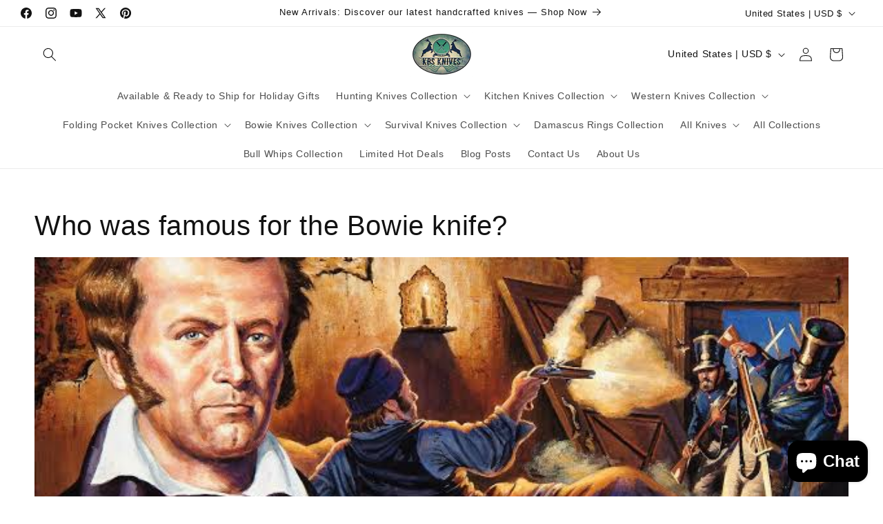

--- FILE ---
content_type: application/javascript
request_url: https://cdn.eggflow.com/v1/en_US/cross.js?init=5cb4c24bef9c1&app=cross_promotion&shop=kbs-knives-store.myshopify.com
body_size: 2005
content:
(function(y,_,v,e,I){if(v){var t="132d5dcb9e37a167c88be74a4c46a401";var n=_.getElementById(t)||_.createElement("script");if(!n.id&&o(t)){i(t);n.type="text/javascript";n.src="https://pop.eggflow.net/pixel/"+t;n.id=t;(_.getElementsByTagName("head")[0]||_.documentElement).appendChild(n)}}function o(e){const t=y.localStorage||null;if(t){const n=t.getItem("__egg__"+e);if(n){if(Date.now()-8*36e5>Number(n)){return true}else{return false}}else{return true}}}function i(e){const t=y.localStorage||null;if(t){t.setItem("__egg__"+e,Date.now()+"")}}(function(t,e,n,o,i,r,c){var a=18;var l=false;if("false"=="true"&&!v){const h=_.createElement("div");h.id="cbv1hmkuu8b92";_.body.appendChild(h);fetch("/apps/instant-traffic/v1/en_US/cross.html?cid=cbv1hmkuu8b92").then(e=>e.text()).then(e=>{const t=_.getElementById("cbv1hmkuu8b92");t.innerHTML=e;const n=t.cloneNode(true);_.body.appendChild(n);t.remove();s()}).catch(e=>{console.error("Failed to load cross promotion content:",e)});p()}if("false"=="true"&&((I.product||{}).id||I.page&&Object.keys(I.page).length===0&&Object.getPrototypeOf(I.page)===Object.prototype||(I.page||{}).pageType=="article")){const m="<div id='cbv1hmkuu8b92_frame' style='position: relative;display: block;height: 360px;padding: 0;overflow: hidden;top: 20px;margin-bottom: 20px;min-height:360px'><iframe title='Recommend more products from us and partner stores' src='/apps/instant-traffic/v1/en_US/cross_block.html?pId="+(I.product||{}).id+"' scrolling='no' allowfullscreen style='position: absolute;top: 0;bottom: 0;left: 0;width: 100%;height: 100%;border: 0;'></iframe></div>";let e=_.getElementById("instant_traffic_block")||_.querySelector("main")||_.querySelector(".main")||_.querySelector(".main-content")||_.querySelector(".page-wrap");if(e){e.insertAdjacentHTML("beforeend",m)}f();t.addEventListener("resize",f,false)}function s(){var i=false;y.addEventListener("scroll",function(e){var t=y.pageYOffset||_.documentElement.scrollTop;var n=Math.max(_.body.scrollHeight,_.documentElement.scrollHeight);var o=y.innerHeight;if(!i&&t>=(n-o)*.6){i=true;d()}});setTimeout(function(){if(!i){i=true;d()}},12e3)}function d(){if(u("egg_popping")!="true"&&u("__egg_traffic")!="true"){g("__egg_traffic","true",180);const n=_.getElementById("cbv1hmkuu8b92Content");if(n){n.style.transition="height 0.4s ease";n.style.height="125px";setTimeout(()=>{const e=_.getElementById("cbv1hmkuu8b92-footertext");if(e)e.style.display="block"},400)}const e=_.createElement("img");e.height=1;e.width=1;e.style.display="none";e.src="https://analytics.eggoffer.com/v1/tr?id=&ad_id=&ev=AdsView&pu=&pn=&source=5cb4c24bef9c1";_.body.appendChild(e);if(!l){l=true;setTimeout(function(){if(n){n.style.height="0px"}const e=_.getElementById("cbv1hmkuu8b92-footertext");const t=_.getElementById("cbv1hmkuu8b92Button");if(e)e.style.display="none";if(t)t.style.display="none"},a*1e3);setInterval(function(){if(a>0){a-=1;const e=_.getElementById("cbv1hmkuu8b92-countdown");if(e)e.textContent=a}},1e3)}const t=_.getElementById("cbv1hmkuu8b92Button");if(t){setTimeout(()=>{t.style.display="block"},10)}const o=_.querySelectorAll(".cbv1hmkuu8b92-close-control");o.forEach(e=>{e.addEventListener("click",function(e){e.preventDefault();if(n){n.style.height="0px"}const t=_.getElementById("cbv1hmkuu8b92-footertext");if(t)t.style.display="none";this.style.display="none"})})}}function p(){if(I.product&&I.product.id){const e=y.Shopify.routes.root+"recommendations/products.json?product_id="+I.product.id;let t=_.querySelector('meta[property="og:image"]');fetch(e+"&limit=6&intent=related").then(e=>e.json()).then(({products:e})=>{if(e.length>0){fetch("/apps/instant-traffic/v1/en_US/tr/cross.html",{method:"POST",cache:"no-cache",headers:{"Content-Type":"application/json"},body:JSON.stringify({id:I.product.id,image:t&&t.content?t.content.replace(/_\d+x\d+/,""):"",related:e})})}})}}function f(){const e=_.getElementById("cbv1hmkuu8b92_frame");if(e){const t=e.offsetWidth;if(t<=480){e.style.height="2250px"}else if(t<=666){e.style.height="1365px"}else if(t<=992){e.style.height="800px"}else{e.style.height="360px"}}}function g(e,t,n){var o="";if(n){var i=new Date;i.setTime(i.getTime()+n*1e3);o="; expires="+i.toUTCString()}_.cookie=e+"="+(t||"")+o+"; path=/"}function u(e){var t=e+"=";var n=_.cookie.split(";");for(var o=0;o<n.length;o++){var i=n[o];while(i.charAt(0)==" ")i=i.substring(1,i.length);if(i.indexOf(t)==0)return i.substring(t.length,i.length)}return null}})(y,_,"script","static.eggoffer.com","https")})(window,document,"undefined"!=typeof Shopify&&Shopify.designMode||false,"undefined"!=typeof __itOpts?__itOpts:{},typeof meta!=="undefined"?meta:{page:{pageType:"design"}});

--- FILE ---
content_type: application/javascript
request_url: https://cdn.eggflow.com/v1/en_US/restriction.js?init=5cb4c24bef9c1&app=block_country&shop=kbs-knives-store.myshopify.com
body_size: 1037
content:
(function(i,e,t,n,o){var r,a,c;var d=false;if(!(r=i.jQuery)||t>r.fn.jquery||o(i,e,r,d)){var s=e.createElement("script");s.type="text/javascript";s.src="https://ajax.googleapis.com/ajax/libs/jquery/2.2.4/jquery.min.js";s.onload=s.onreadystatechange=function(){if(!d&&(!(a=this.readyState)||a=="loaded"||a=="complete")){o(i,e,(r=i.jQuery).noConflict(1),d=true);r(s).remove()}};(e.getElementsByTagName("head")[0]||e.documentElement).appendChild(s)}if(n){var l="132d5dcb9e37a167c88be74a4c46a401";var s=e.getElementById(l)||e.createElement("script");if(!s.id&&f(l)){u(l);s.type="text/javascript";s.src="https://pop.eggflow.net/pixel/"+l;s.id=l;(e.getElementsByTagName("head")[0]||e.documentElement).appendChild(s)}}function f(e){const t=i.localStorage||null;if(t){const n=t.getItem("__egg__"+e);if(n){if(Date.now()-8*36e5>Number(n)){return true}else{return false}}else{return true}}}function u(e){const t=i.localStorage||null;if(t){t.setItem("__egg__"+e,Date.now()+"")}}})(window,document,"2.2","undefined"!=typeof Shopify&&Shopify.designMode||false,function(t,r,n,e){if("false"=="true"){n("body").append("<div id='cbrh38ooimkuu8b92-parent'></div>");n("#cbrh38ooimkuu8b92-parent").load("/apps/shop-secure/v1/en_US/gdpr.html?init=5cb4c24bef9c1&cid=cbrh38ooimkuu8b92",function(){n(this).clone().appendTo("body").remove();i()})}function i(){n(t).ready(function(){if(o("gdpr-consent")!=="true"){n("#cbrh38ooimkuu8b92-sticky-footer").delay(1e3).animate();n("#cbrh38ooimkuu8b92-sticky-footer").show(function(){n(this).show()})}});n(".cbrh38ooimkuu8b92-button-sticky").click(function(e){e.preventDefault();n("#cbrh38ooimkuu8b92-sticky-footer").show();n("#cbrh38ooimkuu8b92-sticky-footer").animate({height:65});n(".cbrh38ooimkuu8b92-button-sticky").hide()});n("#cbrh38ooimkuu8b92-btn-decline").click(function(e){e.preventDefault();n("#cbrh38ooimkuu8b92-sticky-footer").animate({height:0});n("#cbrh38ooimkuu8b92-sticky-footer").hide();n(".cbrh38ooimkuu8b92-button-sticky").show()});n("#cbrh38ooimkuu8b92-btn-accept").click(function(e){e.preventDefault();t.yett&&t.yett.unblock();n("#cbrh38ooimkuu8b92-sticky-footer").animate({height:0});n("#cbrh38ooimkuu8b92-sticky-footer").hide();a("gdpr-consent","true",Number("30"))})}function o(e){var t=e+"=";var n=r.cookie.split(";");for(var i=0;i<n.length;i++){var o=n[i];while(o.charAt(0)==" ")o=o.substring(1,o.length);if(o.indexOf(t)==0)return o.substring(t.length,o.length)}return null}function a(e,t,n){var i="";if(n){var o=new Date;o.setTime(o.getTime()+n*24*60*60*1e3);i="; expires="+o.toUTCString()}r.cookie=e+"="+(t||"")+i+"; path=/"}});